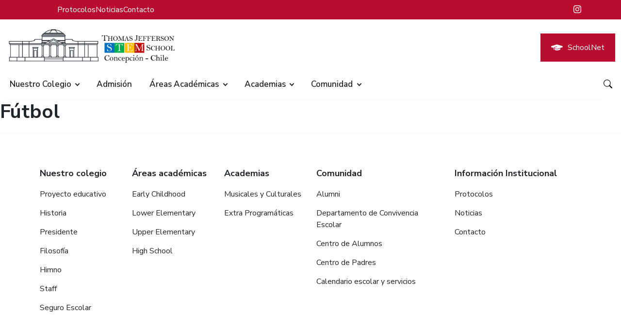

--- FILE ---
content_type: text/html; charset=UTF-8
request_url: https://www.jefferson.cl/academia/futbol-2/
body_size: 52335
content:
<!-- Archivo de cabecera global de Wordpress -->
<!DOCTYPE html>
<html lang="es">
	<head>
		<meta charset="UTF-8">
		<meta name="viewport" content="width=device-width, initial-scale=1, maximum-scale=1">
		<title>Thomas Jefferson  STEM School</title>
		<!-- favicon -->
		<!-- <link href="https://saira.cl/wp-content/uploads/2019/12/favicon-saira.png" rel="shortcut icon" type="image/x-icon" /> -->
		<!-- tipografia -->
		<link rel="preconnect" href="https://fonts.googleapis.com">
		<link rel="preconnect" href="https://fonts.gstatic.com" crossorigin>
		<link href="https://fonts.googleapis.com/css2?family=Crimson+Pro:wght@700&family=Nunito+Sans:wght@400;500;600;700&display=swap" rel="stylesheet">
		<!-- Iconos material -->
		<link rel="stylesheet" href="https://cdn.jsdelivr.net/npm/bootstrap-icons@1.10.5/font/bootstrap-icons.css">
		<!-- animate css -->
		  <link rel="stylesheet" href="https://cdnjs.cloudflare.com/ajax/libs/animate.css/4.1.1/animate.min.css"/>
		<script src="https://cdnjs.cloudflare.com/ajax/libs/wow/1.1.2/wow.min.js" integrity="sha512-Eak/29OTpb36LLo2r47IpVzPBLXnAMPAVypbSZiZ4Qkf8p/7S/XRG5xp7OKWPPYfJT6metI+IORkR5G8F900+g==" crossorigin="anonymous" referrerpolicy="no-referrer"></script>
		<!-- bootstrap -->
		<link href="https://cdn.jsdelivr.net/npm/bootstrap@5.1.3/dist/css/bootstrap.min.css" rel="stylesheet" integrity="sha384-1BmE4kWBq78iYhFldvKuhfTAU6auU8tT94WrHftjDbrCEXSU1oBoqyl2QvZ6jIW3" crossorigin="anonymous">
		<link rel="stylesheet" href="https://www.jefferson.cl/wp-content/themes/thomas-jefferson-theme/style.css">
		<script src="https://code.jquery.com/jquery-3.4.1.min.js" integrity="sha256-CSXorXvZcTkaix6Yvo6HppcZGetbYMGWSFlBw8HfCJo=" crossorigin="anonymous"></script>
		<script src="https://cdn.jsdelivr.net/npm/bootstrap@5.1.3/dist/js/bootstrap.bundle.min.js" integrity="sha384-ka7Sk0Gln4gmtz2MlQnikT1wXgYsOg+OMhuP+IlRH9sENBO0LRn5q+8nbTov4+1p" crossorigin="anonymous"></script>

		<meta name='robots' content='max-image-preview:large' />
	<style>img:is([sizes="auto" i], [sizes^="auto," i]) { contain-intrinsic-size: 3000px 1500px }</style>
	<link rel='dns-prefetch' href='//hcaptcha.com' />
<link rel='stylesheet' id='wp-block-library-css' href='https://www.jefferson.cl/wp-includes/css/dist/block-library/style.min.css?ver=6.8.3' type='text/css' media='all' />
<style id='classic-theme-styles-inline-css' type='text/css'>
/*! This file is auto-generated */
.wp-block-button__link{color:#fff;background-color:#32373c;border-radius:9999px;box-shadow:none;text-decoration:none;padding:calc(.667em + 2px) calc(1.333em + 2px);font-size:1.125em}.wp-block-file__button{background:#32373c;color:#fff;text-decoration:none}
</style>
<style id='global-styles-inline-css' type='text/css'>
:root{--wp--preset--aspect-ratio--square: 1;--wp--preset--aspect-ratio--4-3: 4/3;--wp--preset--aspect-ratio--3-4: 3/4;--wp--preset--aspect-ratio--3-2: 3/2;--wp--preset--aspect-ratio--2-3: 2/3;--wp--preset--aspect-ratio--16-9: 16/9;--wp--preset--aspect-ratio--9-16: 9/16;--wp--preset--color--black: #000000;--wp--preset--color--cyan-bluish-gray: #abb8c3;--wp--preset--color--white: #ffffff;--wp--preset--color--pale-pink: #f78da7;--wp--preset--color--vivid-red: #cf2e2e;--wp--preset--color--luminous-vivid-orange: #ff6900;--wp--preset--color--luminous-vivid-amber: #fcb900;--wp--preset--color--light-green-cyan: #7bdcb5;--wp--preset--color--vivid-green-cyan: #00d084;--wp--preset--color--pale-cyan-blue: #8ed1fc;--wp--preset--color--vivid-cyan-blue: #0693e3;--wp--preset--color--vivid-purple: #9b51e0;--wp--preset--gradient--vivid-cyan-blue-to-vivid-purple: linear-gradient(135deg,rgba(6,147,227,1) 0%,rgb(155,81,224) 100%);--wp--preset--gradient--light-green-cyan-to-vivid-green-cyan: linear-gradient(135deg,rgb(122,220,180) 0%,rgb(0,208,130) 100%);--wp--preset--gradient--luminous-vivid-amber-to-luminous-vivid-orange: linear-gradient(135deg,rgba(252,185,0,1) 0%,rgba(255,105,0,1) 100%);--wp--preset--gradient--luminous-vivid-orange-to-vivid-red: linear-gradient(135deg,rgba(255,105,0,1) 0%,rgb(207,46,46) 100%);--wp--preset--gradient--very-light-gray-to-cyan-bluish-gray: linear-gradient(135deg,rgb(238,238,238) 0%,rgb(169,184,195) 100%);--wp--preset--gradient--cool-to-warm-spectrum: linear-gradient(135deg,rgb(74,234,220) 0%,rgb(151,120,209) 20%,rgb(207,42,186) 40%,rgb(238,44,130) 60%,rgb(251,105,98) 80%,rgb(254,248,76) 100%);--wp--preset--gradient--blush-light-purple: linear-gradient(135deg,rgb(255,206,236) 0%,rgb(152,150,240) 100%);--wp--preset--gradient--blush-bordeaux: linear-gradient(135deg,rgb(254,205,165) 0%,rgb(254,45,45) 50%,rgb(107,0,62) 100%);--wp--preset--gradient--luminous-dusk: linear-gradient(135deg,rgb(255,203,112) 0%,rgb(199,81,192) 50%,rgb(65,88,208) 100%);--wp--preset--gradient--pale-ocean: linear-gradient(135deg,rgb(255,245,203) 0%,rgb(182,227,212) 50%,rgb(51,167,181) 100%);--wp--preset--gradient--electric-grass: linear-gradient(135deg,rgb(202,248,128) 0%,rgb(113,206,126) 100%);--wp--preset--gradient--midnight: linear-gradient(135deg,rgb(2,3,129) 0%,rgb(40,116,252) 100%);--wp--preset--font-size--small: 13px;--wp--preset--font-size--medium: 20px;--wp--preset--font-size--large: 36px;--wp--preset--font-size--x-large: 42px;--wp--preset--spacing--20: 0.44rem;--wp--preset--spacing--30: 0.67rem;--wp--preset--spacing--40: 1rem;--wp--preset--spacing--50: 1.5rem;--wp--preset--spacing--60: 2.25rem;--wp--preset--spacing--70: 3.38rem;--wp--preset--spacing--80: 5.06rem;--wp--preset--shadow--natural: 6px 6px 9px rgba(0, 0, 0, 0.2);--wp--preset--shadow--deep: 12px 12px 50px rgba(0, 0, 0, 0.4);--wp--preset--shadow--sharp: 6px 6px 0px rgba(0, 0, 0, 0.2);--wp--preset--shadow--outlined: 6px 6px 0px -3px rgba(255, 255, 255, 1), 6px 6px rgba(0, 0, 0, 1);--wp--preset--shadow--crisp: 6px 6px 0px rgba(0, 0, 0, 1);}:where(.is-layout-flex){gap: 0.5em;}:where(.is-layout-grid){gap: 0.5em;}body .is-layout-flex{display: flex;}.is-layout-flex{flex-wrap: wrap;align-items: center;}.is-layout-flex > :is(*, div){margin: 0;}body .is-layout-grid{display: grid;}.is-layout-grid > :is(*, div){margin: 0;}:where(.wp-block-columns.is-layout-flex){gap: 2em;}:where(.wp-block-columns.is-layout-grid){gap: 2em;}:where(.wp-block-post-template.is-layout-flex){gap: 1.25em;}:where(.wp-block-post-template.is-layout-grid){gap: 1.25em;}.has-black-color{color: var(--wp--preset--color--black) !important;}.has-cyan-bluish-gray-color{color: var(--wp--preset--color--cyan-bluish-gray) !important;}.has-white-color{color: var(--wp--preset--color--white) !important;}.has-pale-pink-color{color: var(--wp--preset--color--pale-pink) !important;}.has-vivid-red-color{color: var(--wp--preset--color--vivid-red) !important;}.has-luminous-vivid-orange-color{color: var(--wp--preset--color--luminous-vivid-orange) !important;}.has-luminous-vivid-amber-color{color: var(--wp--preset--color--luminous-vivid-amber) !important;}.has-light-green-cyan-color{color: var(--wp--preset--color--light-green-cyan) !important;}.has-vivid-green-cyan-color{color: var(--wp--preset--color--vivid-green-cyan) !important;}.has-pale-cyan-blue-color{color: var(--wp--preset--color--pale-cyan-blue) !important;}.has-vivid-cyan-blue-color{color: var(--wp--preset--color--vivid-cyan-blue) !important;}.has-vivid-purple-color{color: var(--wp--preset--color--vivid-purple) !important;}.has-black-background-color{background-color: var(--wp--preset--color--black) !important;}.has-cyan-bluish-gray-background-color{background-color: var(--wp--preset--color--cyan-bluish-gray) !important;}.has-white-background-color{background-color: var(--wp--preset--color--white) !important;}.has-pale-pink-background-color{background-color: var(--wp--preset--color--pale-pink) !important;}.has-vivid-red-background-color{background-color: var(--wp--preset--color--vivid-red) !important;}.has-luminous-vivid-orange-background-color{background-color: var(--wp--preset--color--luminous-vivid-orange) !important;}.has-luminous-vivid-amber-background-color{background-color: var(--wp--preset--color--luminous-vivid-amber) !important;}.has-light-green-cyan-background-color{background-color: var(--wp--preset--color--light-green-cyan) !important;}.has-vivid-green-cyan-background-color{background-color: var(--wp--preset--color--vivid-green-cyan) !important;}.has-pale-cyan-blue-background-color{background-color: var(--wp--preset--color--pale-cyan-blue) !important;}.has-vivid-cyan-blue-background-color{background-color: var(--wp--preset--color--vivid-cyan-blue) !important;}.has-vivid-purple-background-color{background-color: var(--wp--preset--color--vivid-purple) !important;}.has-black-border-color{border-color: var(--wp--preset--color--black) !important;}.has-cyan-bluish-gray-border-color{border-color: var(--wp--preset--color--cyan-bluish-gray) !important;}.has-white-border-color{border-color: var(--wp--preset--color--white) !important;}.has-pale-pink-border-color{border-color: var(--wp--preset--color--pale-pink) !important;}.has-vivid-red-border-color{border-color: var(--wp--preset--color--vivid-red) !important;}.has-luminous-vivid-orange-border-color{border-color: var(--wp--preset--color--luminous-vivid-orange) !important;}.has-luminous-vivid-amber-border-color{border-color: var(--wp--preset--color--luminous-vivid-amber) !important;}.has-light-green-cyan-border-color{border-color: var(--wp--preset--color--light-green-cyan) !important;}.has-vivid-green-cyan-border-color{border-color: var(--wp--preset--color--vivid-green-cyan) !important;}.has-pale-cyan-blue-border-color{border-color: var(--wp--preset--color--pale-cyan-blue) !important;}.has-vivid-cyan-blue-border-color{border-color: var(--wp--preset--color--vivid-cyan-blue) !important;}.has-vivid-purple-border-color{border-color: var(--wp--preset--color--vivid-purple) !important;}.has-vivid-cyan-blue-to-vivid-purple-gradient-background{background: var(--wp--preset--gradient--vivid-cyan-blue-to-vivid-purple) !important;}.has-light-green-cyan-to-vivid-green-cyan-gradient-background{background: var(--wp--preset--gradient--light-green-cyan-to-vivid-green-cyan) !important;}.has-luminous-vivid-amber-to-luminous-vivid-orange-gradient-background{background: var(--wp--preset--gradient--luminous-vivid-amber-to-luminous-vivid-orange) !important;}.has-luminous-vivid-orange-to-vivid-red-gradient-background{background: var(--wp--preset--gradient--luminous-vivid-orange-to-vivid-red) !important;}.has-very-light-gray-to-cyan-bluish-gray-gradient-background{background: var(--wp--preset--gradient--very-light-gray-to-cyan-bluish-gray) !important;}.has-cool-to-warm-spectrum-gradient-background{background: var(--wp--preset--gradient--cool-to-warm-spectrum) !important;}.has-blush-light-purple-gradient-background{background: var(--wp--preset--gradient--blush-light-purple) !important;}.has-blush-bordeaux-gradient-background{background: var(--wp--preset--gradient--blush-bordeaux) !important;}.has-luminous-dusk-gradient-background{background: var(--wp--preset--gradient--luminous-dusk) !important;}.has-pale-ocean-gradient-background{background: var(--wp--preset--gradient--pale-ocean) !important;}.has-electric-grass-gradient-background{background: var(--wp--preset--gradient--electric-grass) !important;}.has-midnight-gradient-background{background: var(--wp--preset--gradient--midnight) !important;}.has-small-font-size{font-size: var(--wp--preset--font-size--small) !important;}.has-medium-font-size{font-size: var(--wp--preset--font-size--medium) !important;}.has-large-font-size{font-size: var(--wp--preset--font-size--large) !important;}.has-x-large-font-size{font-size: var(--wp--preset--font-size--x-large) !important;}
:where(.wp-block-post-template.is-layout-flex){gap: 1.25em;}:where(.wp-block-post-template.is-layout-grid){gap: 1.25em;}
:where(.wp-block-columns.is-layout-flex){gap: 2em;}:where(.wp-block-columns.is-layout-grid){gap: 2em;}
:root :where(.wp-block-pullquote){font-size: 1.5em;line-height: 1.6;}
</style>
<link rel='stylesheet' id='contact-form-7-css' href='https://www.jefferson.cl/wp-content/plugins/contact-form-7/includes/css/styles.css?ver=6.1.1' type='text/css' media='all' />
<link rel='stylesheet' id='ivory-search-styles-css' href='https://www.jefferson.cl/wp-content/plugins/add-search-to-menu/public/css/ivory-search.min.css?ver=5.5.11' type='text/css' media='all' />
<link rel='stylesheet' id='custom-style-css' href='https://www.jefferson.cl/wp-content/themes/thomas-jefferson-theme/iconos.css?ver=2.0' type='text/css' media='all' />
<link rel='stylesheet' id='owl-css-css' href='https://www.jefferson.cl/wp-content/themes/thomas-jefferson-theme/owl.carousel.min.css?ver=6.8.3' type='text/css' media='all' />
<script type="text/javascript" src="https://www.jefferson.cl/wp-content/themes/thomas-jefferson-theme/owl.carousel.min.js?ver=6.8.3" id="owl-carousel-js"></script>
<script type="text/javascript" src="https://www.jefferson.cl/wp-includes/js/jquery/jquery.min.js?ver=3.7.1" id="jquery-core-js"></script>
<script type="text/javascript" src="https://www.jefferson.cl/wp-includes/js/jquery/jquery-migrate.min.js?ver=3.4.1" id="jquery-migrate-js"></script>
<link rel="https://api.w.org/" href="https://www.jefferson.cl/wp-json/" /><link rel="alternate" title="JSON" type="application/json" href="https://www.jefferson.cl/wp-json/wp/v2/academia/3434" /><link rel="EditURI" type="application/rsd+xml" title="RSD" href="https://www.jefferson.cl/xmlrpc.php?rsd" />
<link rel="canonical" href="https://www.jefferson.cl/academia/futbol-2/" />
<link rel='shortlink' href='https://www.jefferson.cl/?p=3434' />
<link rel="alternate" title="oEmbed (JSON)" type="application/json+oembed" href="https://www.jefferson.cl/wp-json/oembed/1.0/embed?url=https%3A%2F%2Fwww.jefferson.cl%2Facademia%2Ffutbol-2%2F" />
<link rel="alternate" title="oEmbed (XML)" type="text/xml+oembed" href="https://www.jefferson.cl/wp-json/oembed/1.0/embed?url=https%3A%2F%2Fwww.jefferson.cl%2Facademia%2Ffutbol-2%2F&#038;format=xml" />
<style>
.h-captcha{position:relative;display:block;margin-bottom:2rem;padding:0;clear:both}.h-captcha[data-size="normal"]{width:303px;height:78px}.h-captcha[data-size="compact"]{width:164px;height:144px}.h-captcha[data-size="invisible"]{display:none}.h-captcha iframe{z-index:1}.h-captcha::before{content:"";display:block;position:absolute;top:0;left:0;background:url(https://www.jefferson.cl/wp-content/plugins/hcaptcha-for-forms-and-more/assets/images/hcaptcha-div-logo.svg) no-repeat;border:1px solid #fff0;border-radius:4px;box-sizing:border-box}.h-captcha::after{content:"If you see this message, hCaptcha failed to load due to site errors.";font:13px/1.35 system-ui,-apple-system,Segoe UI,Roboto,Arial,sans-serif;display:block;position:absolute;top:0;left:0;box-sizing:border-box;color:red;opacity:0}.h-captcha:not(:has(iframe))::after{animation:hcap-msg-fade-in .3s ease forwards;animation-delay:2s}.h-captcha:has(iframe)::after{animation:none;opacity:0}@keyframes hcap-msg-fade-in{to{opacity:1}}.h-captcha[data-size="normal"]::before{width:300px;height:74px;background-position:94% 28%}.h-captcha[data-size="normal"]::after{padding:19px 75px 16px 10px}.h-captcha[data-size="compact"]::before{width:156px;height:136px;background-position:50% 79%}.h-captcha[data-size="compact"]::after{padding:10px 10px 16px 10px}.h-captcha[data-theme="light"]::before,body.is-light-theme .h-captcha[data-theme="auto"]::before,.h-captcha[data-theme="auto"]::before{background-color:#fafafa;border:1px solid #e0e0e0}.h-captcha[data-theme="dark"]::before,body.is-dark-theme .h-captcha[data-theme="auto"]::before,html.wp-dark-mode-active .h-captcha[data-theme="auto"]::before,html.drdt-dark-mode .h-captcha[data-theme="auto"]::before{background-image:url(https://www.jefferson.cl/wp-content/plugins/hcaptcha-for-forms-and-more/assets/images/hcaptcha-div-logo-white.svg);background-repeat:no-repeat;background-color:#333;border:1px solid #f5f5f5}@media (prefers-color-scheme:dark){.h-captcha[data-theme="auto"]::before{background-image:url(https://www.jefferson.cl/wp-content/plugins/hcaptcha-for-forms-and-more/assets/images/hcaptcha-div-logo-white.svg);background-repeat:no-repeat;background-color:#333;border:1px solid #f5f5f5}}.h-captcha[data-theme="custom"]::before{background-color:initial}.h-captcha[data-size="invisible"]::before,.h-captcha[data-size="invisible"]::after{display:none}.h-captcha iframe{position:relative}div[style*="z-index: 2147483647"] div[style*="border-width: 11px"][style*="position: absolute"][style*="pointer-events: none"]{border-style:none}
</style>
<style>
span[data-name="hcap-cf7"] .h-captcha{margin-bottom:0}span[data-name="hcap-cf7"]~input[type="submit"],span[data-name="hcap-cf7"]~button[type="submit"]{margin-top:2rem}
</style>
<link rel="icon" href="https://www.jefferson.cl/wp-content/uploads/2023/06/cropped-favicon-32x32.png" sizes="32x32" />
<link rel="icon" href="https://www.jefferson.cl/wp-content/uploads/2023/06/cropped-favicon-192x192.png" sizes="192x192" />
<link rel="apple-touch-icon" href="https://www.jefferson.cl/wp-content/uploads/2023/06/cropped-favicon-180x180.png" />
<meta name="msapplication-TileImage" content="https://www.jefferson.cl/wp-content/uploads/2023/06/cropped-favicon-270x270.png" />
		<style type="text/css" id="wp-custom-css">
			#main-menu .nav-link { 
    text-transform: capitalize;
}
.encabezado-section {
    text-transform: capitalize;
}
.orig {
	text-decoration-color: #21ff21;
	
}

 
 		</style>
					<style type="text/css">
						#is-ajax-search-result-5247 .is-ajax-search-post,                        
	            #is-ajax-search-result-5247 .is-show-more-results,
	            #is-ajax-search-details-5247 .is-ajax-search-items > div {
					background-color: #f9f9f9 !important;
				}
                            #is-ajax-search-result-5247 .is-ajax-term-label,
                #is-ajax-search-details-5247 .is-ajax-term-label,
				#is-ajax-search-result-5247,
                #is-ajax-search-details-5247 {
					color: #232222 !important;
				}
                        				#is-ajax-search-result-5247 a,
                #is-ajax-search-details-5247 a:not(.button) {
					color: #232222 !important;
				}
                #is-ajax-search-details-5247 .is-ajax-woocommerce-actions a.button {
                	background-color: #232222 !important;
                }
                        			</style>
					<style type="text/css">
						#is-ajax-search-result-5243 .is-ajax-search-post,                        
	            #is-ajax-search-result-5243 .is-show-more-results,
	            #is-ajax-search-details-5243 .is-ajax-search-items > div {
					background-color: #f9f9f9 !important;
				}
            				#is-ajax-search-result-5243 .is-ajax-search-post:hover,
	            #is-ajax-search-result-5243 .is-show-more-results:hover,
	            #is-ajax-search-details-5243 .is-ajax-search-tags-details > div:hover,
	            #is-ajax-search-details-5243 .is-ajax-search-categories-details > div:hover {
					background-color: #ffffff !important;
				}
                                        #is-ajax-search-result-5243 .is-ajax-term-label,
                #is-ajax-search-details-5243 .is-ajax-term-label,
				#is-ajax-search-result-5243,
                #is-ajax-search-details-5243 {
					color: #232222 !important;
				}
                        				#is-ajax-search-result-5243 a,
                #is-ajax-search-details-5243 a:not(.button) {
					color: #232222 !important;
				}
                #is-ajax-search-details-5243 .is-ajax-woocommerce-actions a.button {
                	background-color: #232222 !important;
                }
                        			</style>
				<!-- Google tag (gtag.js) -->
<script async src="https://www.googletagmanager.com/gtag/js?id=G-YZ2XFGYZRD"></script>
<script>
  window.dataLayer = window.dataLayer || [];
  function gtag(){dataLayer.push(arguments);}
  gtag('js', new Date());

  gtag('config', 'G-YZ2XFGYZRD');
</script>
	</head>
	<body class="wp-singular academia-template-default single single-academia postid-3434 wp-custom-logo wp-theme-thomas-jefferson-theme thomas-jefferson-theme modula-best-grid-gallery">
          <style>
				.header-top {
					background:var(--color-primario);
					color:#fff;
					padding-top:0.5rem;
					padding-bottom:0.5rem;
				}


					.header-top a:hover {
						color:#fff;
						 box-shadow: 0px 9px 12px 0px #08080826;
					}

					.header-top .dropdown-menu a.item-languague:hover {
						color:#000;
					}
				   
				.lis-redes {
					display:flex;
					align-items:center;
					gap:0.5rem;
					list-style: none;
				}

				.item-languague {
					display:flex;
					align-items:center;
					gap:0.25rem;
					width: 100%;
					padding:0.25rem 0.5rem;
				}
			</style>
		<div class="header-top">
			<div class="container">
				<div class="row">
					<div class="col-12 d-flex align-items-center ps-5 ">
					<div class="d-none d-md-none d-lg-block">
											<ul id="menu-menu-top" class="nav gap-3"><li id="menu-item-5220" class="menu-item menu-item-type-post_type menu-item-object-page menu-item-5220"><a href="https://www.jefferson.cl/documentos/">Protocolos</a></li>
<li id="menu-item-5221" class="menu-item menu-item-type-taxonomy menu-item-object-category menu-item-5221"><a href="https://www.jefferson.cl/category/noticias/">Noticias</a></li>
<li id="menu-item-5222" class="menu-item menu-item-type-post_type menu-item-object-page menu-item-5222"><a href="https://www.jefferson.cl/contacto/">Contacto</a></li>
</ul>					
					
					</div>
				
					<div class="d-flex align-items-center gap-4 ms-auto">

					
				<ul class="nav gap-3">
																		<li><a target="_blank" href="https://www.instagram.com/thomasjefferson_school/"><i class="bi bi-instagram"></i></a></li>
																					</ul>
										  					</div>
					</div>
				</div>
			</div>
		</div>
   
		<nav class="navbar nav-primary navbar-expand-lg navbar-light ">
			<div class="container">
				<div class="d-flex w-100 align-items-center mb-2">
					<a class="navbar-brand" href="https://www.jefferson.cl">
						<!-- 					<img src="https://sportvita.cl/tests/sati/wp-content/uploads/2021/12/LOGOSATIFONDOBLANCO-1.png"> -->
						<img src="https://www.jefferson.cl/wp-content/uploads/2023/06/cropped-logo.png" >					</a>
			
					<div class="d-block d-md-block d-lg-none  ms-auto ">
						<button class="button-search" type="button" data-bs-toggle="collapse" data-bs-target="#collapseWidthExample" aria-expanded="false" aria-controls="collapseWidthExample">
							<i class="bi bi-search"></i>
						</button>
					</div>
					<div class="ms-auto d-none d-md-none d-lg-block">
						<!--<img class="img-celebracion" src="https://www.jefferson.cl/wp-content/uploads/2023/06/30-anos.png">
-->
					</div>
					<div class="dropdown ">
						<a class="btn-default d-none d-md-flex align-items-center ms-4" 
						   href="#"
						   role="button" id="dropdownMenuLink" 
						   data-bs-toggle="dropdown" 
						   aria-expanded="false"
						   >
							<svg class="icon icon-schoolnet" viewBox="0 0 62 32">
								<path fill="#fff" style="fill: var(--color1, #fff)" d="M15.636 18.149v-3.494c0-0.144 0.091-0.272 0.226-0.321l13.492-4.802c2.558-0.93 3.488 0.93 1.163 1.86l-12.328 4.338c-0.136 0.048-0.227 0.177-0.227 0.321v3.246c0 0.14 0.079 0.264 0.211 0.313 1.557 0.585 11.345 4.137 15.832 2.71 9.15-2.911 25.198-7.63 25.342-7.672 0.004-0.001 0.003-0.001 0.008-0.002 2.784-0.704 3.246-5.812-0.007-6.741l-26.691-7.891c-0.031-0.009-0.064-0.014-0.096-0.014h-3.621c-0.033 0-0.065 0.005-0.097 0.014l-27.352 8.113c-0.024 0.007-0.047 0.017-0.068 0.029-2.055 1.195-1.589 6.028-0.432 6.259l14.214 4.061c0.217 0.062 0.434-0.101 0.434-0.327z"></path>
								<path fill="#fff" style="fill: var(--color1, #fff)" d="M30.981 24.878c-3.099 0-9.217-1.615-12.338-2.64-0.222-0.073-0.449 0.092-0.449 0.326v2.711c0 0.172 0.13 0.312 0.293 0.368 1.129 0.389 1.372 2.112 1.347 3.17-0.004 0.149 0.084 0.288 0.224 0.341 5.671 2.157 10.717 2.7 12.552 2.7 3.427-0.457 12.689-3.607 16.54-5.261 0.124-0.053 0.2-0.174 0.2-0.309v-5.836c0-0.226-0.211-0.388-0.427-0.319-2.668 0.859-14.69 4.967-17.941 4.75z"></path>
								<path fill="#fff" style="fill: var(--color1, #fff)" d="M15.636 21.080l-2.807-0.936c-0.22-0.073-0.448 0.089-0.448 0.321v5.342c0 0.476 0.623 0.951 0.849 1.108 0.052 0.036 0.115 0.054 0.178 0.054h0.492c0.188 0 0.336-0.155 0.376-0.338 0.159-0.715 0.809-1.081 1.304-1.226 0.163-0.048 0.288-0.19 0.288-0.359v-3.644c0-0.147-0.094-0.277-0.233-0.323z"></path>
							</svg>
							SchoolNet
						</a>

						<ul class="dropdown-menu" aria-labelledby="dropdownMenuLink">
							<li><a target="_blank" class="dropdown-item" href="https://schoolnet.colegium.com/webapp/es_CL/login">Ingresar al portal</a></li>
							<li><a class="dropdown-item" href="https://www.jefferson.cl/schoolnet/">Nuevos Alumnos</a></li>
						</ul>
					</div>
					<button class="navbar-toggler ms-3 ms-md-3" type="button" data-bs-toggle="collapse" data-bs-target="#main-menu" aria-controls="main-menu" aria-expanded="false" aria-label="Toggle navigation">
						<svg class="icon icon-menu" viewBox="0 0 24 24">
							<path d="M3 6h18v2.016h-18v-2.016zM3 12.984v-1.969h18v1.969h-18zM3 18v-2.016h18v2.016h-18z"></path>
						</svg>
					</button>
				</div>
			

				<div class="collapse navbar-collapse" id="main-menu">
					<ul id="menu-primary" class="navbar-nav mb-2 mb-md-0 "><li  id="menu-item-33" class="menu-item menu-item-type-post_type menu-item-object-page menu-item-has-children dropdown nav-item nav-item-33"><a href="https://www.jefferson.cl/nuestro-colegio/" class="nav-link  dropdown-toggle" data-bs-toggle="dropdown" aria-haspopup="true" aria-expanded="false">Nuestro colegio</a>
<ul class="dropdown-menu  depth_0">
	<li  id="menu-item-556" class="menu-item menu-item-type-post_type menu-item-object-page nav-item nav-item-556"><a href="https://www.jefferson.cl/proyectoeducativo/introduccion/" class="dropdown-item ">Proyecto educativo</a></li>
	<li  id="menu-item-36" class="menu-item menu-item-type-post_type menu-item-object-page nav-item nav-item-36"><a href="https://www.jefferson.cl/nuestro-colegio/historia/" class="dropdown-item ">Historia</a></li>
	<li  id="menu-item-37" class="menu-item menu-item-type-post_type menu-item-object-page nav-item nav-item-37"><a href="https://www.jefferson.cl/nuestro-colegio/presidente/" class="dropdown-item ">Presidente</a></li>
	<li  id="menu-item-35" class="menu-item menu-item-type-post_type menu-item-object-page nav-item nav-item-35"><a href="https://www.jefferson.cl/nuestro-colegio/filosofia/" class="dropdown-item ">Filosofía</a></li>
	<li  id="menu-item-34" class="menu-item menu-item-type-post_type menu-item-object-page nav-item nav-item-34"><a href="https://www.jefferson.cl/nuestro-colegio/himno/" class="dropdown-item ">Himno</a></li>
	<li  id="menu-item-562" class="menu-item menu-item-type-custom menu-item-object-custom nav-item nav-item-562"><a href="https://www.jefferson.cl/staffs/" class="dropdown-item ">Staff</a></li>
	<li  id="menu-item-292" class="menu-item menu-item-type-post_type menu-item-object-page nav-item nav-item-292"><a href="https://www.jefferson.cl/comunidad/seguro-escolar/" class="dropdown-item ">Seguro Escolar</a></li>
</ul>
</li>
<li  id="menu-item-456" class="menu-item menu-item-type-post_type menu-item-object-page nav-item nav-item-456"><a href="https://www.jefferson.cl/admision2026/" class="nav-link ">Admisión</a></li>
<li  id="menu-item-40" class="menu-item menu-item-type-custom menu-item-object-custom menu-item-home menu-item-has-children dropdown nav-item nav-item-40"><a href="https://www.jefferson.cl/" class="nav-link  dropdown-toggle" data-bs-toggle="dropdown" aria-haspopup="true" aria-expanded="false">Áreas académicas</a>
<ul class="dropdown-menu  depth_0">
	<li  id="menu-item-726" class="menu-item menu-item-type-post_type menu-item-object-page nav-item nav-item-726"><a href="https://www.jefferson.cl/early-childhood/" class="dropdown-item ">Early Childhood</a></li>
	<li  id="menu-item-725" class="menu-item menu-item-type-post_type menu-item-object-page nav-item nav-item-725"><a href="https://www.jefferson.cl/lower/" class="dropdown-item ">Lower Elementary</a></li>
	<li  id="menu-item-266" class="menu-item menu-item-type-post_type menu-item-object-page nav-item nav-item-266"><a href="https://www.jefferson.cl/upper-elementary/" class="dropdown-item ">Upper Elementary</a></li>
	<li  id="menu-item-715" class="menu-item menu-item-type-post_type menu-item-object-page nav-item nav-item-715"><a href="https://www.jefferson.cl/high-school-7o-a-4om/" class="dropdown-item ">High School</a></li>
</ul>
</li>
<li  id="menu-item-42" class="menu-item menu-item-type-custom menu-item-object-custom menu-item-home menu-item-has-children dropdown nav-item nav-item-42"><a href="https://www.jefferson.cl/" class="nav-link  dropdown-toggle" data-bs-toggle="dropdown" aria-haspopup="true" aria-expanded="false">Academias</a>
<ul class="dropdown-menu  depth_0">
	<li  id="menu-item-242" class="menu-item menu-item-type-taxonomy menu-item-object-academia_categorias nav-item nav-item-242"><a href="https://www.jefferson.cl/academias/musicales-y-culturales-es/" class="dropdown-item ">Musicales y Culturales</a></li>
	<li  id="menu-item-241" class="menu-item menu-item-type-taxonomy menu-item-object-academia_categorias current-academia-ancestor current-menu-parent current-academia-parent nav-item nav-item-241"><a href="https://www.jefferson.cl/academias/extra-programaticas-es/" class="dropdown-item ">Extra Programáticas</a></li>
</ul>
</li>
<li  id="menu-item-63" class="menu-item menu-item-type-post_type menu-item-object-page menu-item-has-children dropdown nav-item nav-item-63"><a href="https://www.jefferson.cl/comunidad/" class="nav-link  dropdown-toggle" data-bs-toggle="dropdown" aria-haspopup="true" aria-expanded="false">Comunidad</a>
<ul class="dropdown-menu  depth_0">
	<li  id="menu-item-5306" class="menu-item menu-item-type-post_type menu-item-object-page nav-item nav-item-5306"><a href="https://www.jefferson.cl/comunidad/alumni/" class="dropdown-item ">Alumni</a></li>
	<li  id="menu-item-64" class="menu-item menu-item-type-post_type menu-item-object-page nav-item nav-item-64"><a href="https://www.jefferson.cl/comunidad/departamento-de-servicios-estudiantiles/" class="dropdown-item ">Departamento de Convivencia Escolar</a></li>
	<li  id="menu-item-613" class="menu-item menu-item-type-post_type menu-item-object-page nav-item nav-item-613"><a href="https://www.jefferson.cl/comunidad/centro-de-alumnos/" class="dropdown-item ">Centro de Alumnos</a></li>
	<li  id="menu-item-65" class="menu-item menu-item-type-post_type menu-item-object-page nav-item nav-item-65"><a href="https://www.jefferson.cl/comunidad/centro-de-padres/" class="dropdown-item ">Centro de Padres</a></li>
	<li  id="menu-item-1652" class="menu-item menu-item-type-post_type menu-item-object-page nav-item nav-item-1652"><a href="https://www.jefferson.cl/informacion-escolar/" class="dropdown-item ">Calendario escolar y servicios</a></li>
</ul>
</li>
</ul>					<div class=" d-none d-md-none d-lg-block" style="padding-bottom: 10px;">
						<button class="button-search" type="button" data-bs-toggle="collapse" data-bs-target="#collapseWidthExample" aria-expanded="false" aria-controls="collapseWidthExample">
							<i class="bi bi-search"></i>
						</button>
					</div>
					<div class="d-block d-md-none">
						<div >	
												<ul id="menu-menu-top-1" class="navbar-nav mb-2 mb-md-0 "><li  class="menu-item menu-item-type-post_type menu-item-object-page nav-item nav-item-5220"><a href="https://www.jefferson.cl/documentos/" class="nav-link ">Protocolos</a></li>
<li  class="menu-item menu-item-type-taxonomy menu-item-object-category nav-item nav-item-5221"><a href="https://www.jefferson.cl/category/noticias/" class="nav-link ">Noticias</a></li>
<li  class="menu-item menu-item-type-post_type menu-item-object-page nav-item nav-item-5222"><a href="https://www.jefferson.cl/contacto/" class="nav-link ">Contacto</a></li>
</ul>											</div>
					</div>

					<div class="dropdown">
						<a class="btn-default d-block d-md-none align-items-center ms-4 text-center" 
						   href="#"
						   role="button" id="dropdownMenuLink" 
						   data-bs-toggle="dropdown" 
						   aria-expanded="false"
						   >
							<svg class="icon icon-schoolnet" viewBox="0 0 62 32">
								<path fill="#fff" style="fill: var(--color1, #fff)" d="M15.636 18.149v-3.494c0-0.144 0.091-0.272 0.226-0.321l13.492-4.802c2.558-0.93 3.488 0.93 1.163 1.86l-12.328 4.338c-0.136 0.048-0.227 0.177-0.227 0.321v3.246c0 0.14 0.079 0.264 0.211 0.313 1.557 0.585 11.345 4.137 15.832 2.71 9.15-2.911 25.198-7.63 25.342-7.672 0.004-0.001 0.003-0.001 0.008-0.002 2.784-0.704 3.246-5.812-0.007-6.741l-26.691-7.891c-0.031-0.009-0.064-0.014-0.096-0.014h-3.621c-0.033 0-0.065 0.005-0.097 0.014l-27.352 8.113c-0.024 0.007-0.047 0.017-0.068 0.029-2.055 1.195-1.589 6.028-0.432 6.259l14.214 4.061c0.217 0.062 0.434-0.101 0.434-0.327z"></path>
								<path fill="#fff" style="fill: var(--color1, #fff)" d="M30.981 24.878c-3.099 0-9.217-1.615-12.338-2.64-0.222-0.073-0.449 0.092-0.449 0.326v2.711c0 0.172 0.13 0.312 0.293 0.368 1.129 0.389 1.372 2.112 1.347 3.17-0.004 0.149 0.084 0.288 0.224 0.341 5.671 2.157 10.717 2.7 12.552 2.7 3.427-0.457 12.689-3.607 16.54-5.261 0.124-0.053 0.2-0.174 0.2-0.309v-5.836c0-0.226-0.211-0.388-0.427-0.319-2.668 0.859-14.69 4.967-17.941 4.75z"></path>
								<path fill="#fff" style="fill: var(--color1, #fff)" d="M15.636 21.080l-2.807-0.936c-0.22-0.073-0.448 0.089-0.448 0.321v5.342c0 0.476 0.623 0.951 0.849 1.108 0.052 0.036 0.115 0.054 0.178 0.054h0.492c0.188 0 0.336-0.155 0.376-0.338 0.159-0.715 0.809-1.081 1.304-1.226 0.163-0.048 0.288-0.19 0.288-0.359v-3.644c0-0.147-0.094-0.277-0.233-0.323z"></path>
							</svg>
							SchoolNet
						</a>
						<ul class="dropdown-menu w-100 text-center" aria-labelledby="dropdownMenuLink">
							<li><a target="_blank" class="dropdown-item" href="https://schoolnet.colegium.com/webapp/es_CL/login">Ingresar al portal</a></li>
							<li><a class="dropdown-item" href="https://www.jefferson.cl/schoolnet/">Nuevos Alumnos</a></li>
						</ul>

					</div>
				</div>
				<style>
					.box-search {			
						width:100%;
						background:#fff;
					}
				</style>
				<div class="box-search">
					<div class="container">
						<div class="row">
							<div class="col-12">
								<div class="collapse p-3" id="collapseWidthExample">
																			<form data-min-no-for-search=1 data-result-box-max-height=400 data-form-id=5243 class="is-search-form is-form-style is-form-style-3 is-form-id-5243 is-ajax-search" action="https://www.jefferson.cl/" method="get" role="search" ><label for="is-search-input-5243"><span class="is-screen-reader-text">Buscar:</span><input  type="search" id="is-search-input-5243" name="s" value="" class="is-search-input" placeholder="Buscar aquí..." autocomplete=off /><span class="is-loader-image" style="display: none;background-image:url(https://www.jefferson.cl/wp-content/plugins/add-search-to-menu/public/images/spinner.gif);" ></span></label><button type="submit" class="is-search-submit"><span class="is-screen-reader-text">Botón de búsqueda</span><span class="is-search-icon"><svg focusable="false" aria-label="Buscar" xmlns="http://www.w3.org/2000/svg" viewBox="0 0 24 24" width="24px"><path d="M15.5 14h-.79l-.28-.27C15.41 12.59 16 11.11 16 9.5 16 5.91 13.09 3 9.5 3S3 5.91 3 9.5 5.91 16 9.5 16c1.61 0 3.09-.59 4.23-1.57l.27.28v.79l5 4.99L20.49 19l-4.99-5zm-6 0C7.01 14 5 11.99 5 9.5S7.01 5 9.5 5 14 7.01 14 9.5 11.99 14 9.5 14z"></path></svg></span></button><input type="hidden" name="id" value="5243" /></form>																		
																	</div>
							</div>
						</div>
						
					</div>
				</div>
			
			</div>
		</nav><!-- Contenido del caso -->
<style>
 
/*Responsive*/
/* Small devices (landscape phones, 576px and up)*/
@media screen and (min-width: 320px) and (max-width: 768px) {

}
</style>
<h1>Fútbol</h1>


<!-- Archivo de pié global de Wordpress -->
<footer class="footer-primary">
	<div class="container">
		<div class="row d-none d-md-none d-lg-flex">
			<div class="col-12 col-md-2">
				<h3 class="title-menu">
											Nuestro colegio
									</h3>
				<div class="list-default">
											<div class="menu-nuestro-colegio-container"><ul id="menu-nuestro-colegio" class="menu"><li id="menu-item-3916" class="menu-item menu-item-type-post_type menu-item-object-page menu-item-3916"><a href="https://www.jefferson.cl/proyectoeducativo/">Proyecto educativo</a></li>
<li id="menu-item-408" class="menu-item menu-item-type-post_type menu-item-object-page menu-item-408"><a href="https://www.jefferson.cl/nuestro-colegio/historia/">Historia</a></li>
<li id="menu-item-407" class="menu-item menu-item-type-post_type menu-item-object-page menu-item-407"><a href="https://www.jefferson.cl/nuestro-colegio/presidente/">Presidente</a></li>
<li id="menu-item-409" class="menu-item menu-item-type-post_type menu-item-object-page menu-item-409"><a href="https://www.jefferson.cl/nuestro-colegio/filosofia/">Filosofía</a></li>
<li id="menu-item-410" class="menu-item menu-item-type-post_type menu-item-object-page menu-item-410"><a href="https://www.jefferson.cl/nuestro-colegio/himno/">Himno</a></li>
<li id="menu-item-3923" class="menu-item menu-item-type-custom menu-item-object-custom menu-item-3923"><a href="https://www.jefferson.cl/staffs/">Staff</a></li>
<li id="menu-item-5224" class="menu-item menu-item-type-post_type menu-item-object-page menu-item-5224"><a href="https://www.jefferson.cl/comunidad/seguro-escolar/">Seguro Escolar</a></li>
</ul></div>									</div>
			</div>
	
			<div class="col-12 col-md-2">
				<h3 class="title-menu">
											Áreas académicas
									</h3>
				
				<div class="list-default">
											<div class="menu-areas-academicas-container"><ul id="menu-areas-academicas" class="menu"><li id="menu-item-1107" class="menu-item menu-item-type-post_type menu-item-object-page menu-item-1107"><a href="https://www.jefferson.cl/early-childhood/">Early Childhood</a></li>
<li id="menu-item-1109" class="menu-item menu-item-type-post_type menu-item-object-page menu-item-1109"><a href="https://www.jefferson.cl/lower/">Lower Elementary</a></li>
<li id="menu-item-602" class="menu-item menu-item-type-post_type menu-item-object-page menu-item-602"><a href="https://www.jefferson.cl/upper-elementary/">Upper Elementary</a></li>
<li id="menu-item-1108" class="menu-item menu-item-type-post_type menu-item-object-page menu-item-1108"><a href="https://www.jefferson.cl/high-school-7o-a-4om/">High School</a></li>
</ul></div>									</div>
			</div>
			<div class="col-12 col-md-2">
				<h3 class="title-menu">
											Academias
									</h3>
				<div class="list-default">
											<div class="menu-academias-container"><ul id="menu-academias" class="menu"><li id="menu-item-422" class="menu-item menu-item-type-taxonomy menu-item-object-academia_categorias menu-item-422"><a href="https://www.jefferson.cl/academias/musicales-y-culturales-es/">Musicales y Culturales</a></li>
<li id="menu-item-421" class="menu-item menu-item-type-taxonomy menu-item-object-academia_categorias current-academia-ancestor current-menu-parent current-academia-parent menu-item-421"><a href="https://www.jefferson.cl/academias/extra-programaticas-es/">Extra Programáticas</a></li>
</ul></div>									</div>
			</div>
			<div class="col-12 col-md-3">
				<h3 class="title-menu">
												Comunidad
									</h3>
				<div class="list-default">
											<div class="menu-comunidad-container"><ul id="menu-comunidad" class="menu"><li id="menu-item-5308" class="menu-item menu-item-type-post_type menu-item-object-page menu-item-5308"><a href="https://www.jefferson.cl/comunidad/alumni/">Alumni</a></li>
<li id="menu-item-417" class="menu-item menu-item-type-post_type menu-item-object-page menu-item-417"><a href="https://www.jefferson.cl/comunidad/departamento-de-servicios-estudiantiles/">Departamento de Convivencia Escolar</a></li>
<li id="menu-item-5225" class="menu-item menu-item-type-post_type menu-item-object-page menu-item-5225"><a href="https://www.jefferson.cl/comunidad/centro-de-alumnos/">Centro de Alumnos</a></li>
<li id="menu-item-418" class="menu-item menu-item-type-post_type menu-item-object-page menu-item-418"><a href="https://www.jefferson.cl/comunidad/centro-de-padres/">Centro de Padres</a></li>
<li id="menu-item-5226" class="menu-item menu-item-type-post_type menu-item-object-post menu-item-5226"><a href="https://www.jefferson.cl/2024/03/25/calendario-escolar-2024/">Calendario escolar y servicios</a></li>
</ul></div>									</div>
			</div>

			<div class="col-12 col-md-3">
				<h3 class="title-menu">
											Información Institucional
									</h3>
				<div class="list-default">
												<div class="menu-menu-top-container"><ul id="menu-menu-top-2" class="menu"><li class="menu-item menu-item-type-post_type menu-item-object-page menu-item-5220"><a href="https://www.jefferson.cl/documentos/">Protocolos</a></li>
<li class="menu-item menu-item-type-taxonomy menu-item-object-category menu-item-5221"><a href="https://www.jefferson.cl/category/noticias/">Noticias</a></li>
<li class="menu-item menu-item-type-post_type menu-item-object-page menu-item-5222"><a href="https://www.jefferson.cl/contacto/">Contacto</a></li>
</ul></div>														
				</div>
			</div> 
		</div>
		<div class="row d-flex d-md-flex d-lg-none">
			<div class="col-12">
				<div class="accordion" id="accordionExample">
					<div class="accordion-item">
						<h2 class="accordion-header" id="headingOne">
							<button class="accordion-button" type="button" data-bs-toggle="collapse" data-bs-target="#collapseOne" aria-expanded="true" aria-controls="collapseOne">
																	Nuestro colegio
															</button>
						</h2>
						<div id="collapseOne" class="accordion-collapse collapse show" aria-labelledby="headingOne" data-bs-parent="#accordionExample">
							<div class="accordion-body">
								<div class="list-default">
													<div class="menu-nuestro-colegio-container"><ul id="menu-nuestro-colegio-1" class="menu"><li class="menu-item menu-item-type-post_type menu-item-object-page menu-item-3916"><a href="https://www.jefferson.cl/proyectoeducativo/">Proyecto educativo</a></li>
<li class="menu-item menu-item-type-post_type menu-item-object-page menu-item-408"><a href="https://www.jefferson.cl/nuestro-colegio/historia/">Historia</a></li>
<li class="menu-item menu-item-type-post_type menu-item-object-page menu-item-407"><a href="https://www.jefferson.cl/nuestro-colegio/presidente/">Presidente</a></li>
<li class="menu-item menu-item-type-post_type menu-item-object-page menu-item-409"><a href="https://www.jefferson.cl/nuestro-colegio/filosofia/">Filosofía</a></li>
<li class="menu-item menu-item-type-post_type menu-item-object-page menu-item-410"><a href="https://www.jefferson.cl/nuestro-colegio/himno/">Himno</a></li>
<li class="menu-item menu-item-type-custom menu-item-object-custom menu-item-3923"><a href="https://www.jefferson.cl/staffs/">Staff</a></li>
<li class="menu-item menu-item-type-post_type menu-item-object-page menu-item-5224"><a href="https://www.jefferson.cl/comunidad/seguro-escolar/">Seguro Escolar</a></li>
</ul></div>													</div>
							</div>
						</div>
					</div>
					<div class="accordion-item">
						<h2 class="accordion-header" id="headingTwo">
							<button class="accordion-button collapsed" type="button" data-bs-toggle="collapse" data-bs-target="#collapseTwo" aria-expanded="false" aria-controls="collapseTwo">
														Áreas académicas
												</button>
						</h2>
						<div id="collapseTwo" class="accordion-collapse collapse" aria-labelledby="headingTwo" data-bs-parent="#accordionExample">
							<div class="accordion-body">
								<div class="list-default">
															<div class="menu-areas-academicas-container"><ul id="menu-areas-academicas-1" class="menu"><li class="menu-item menu-item-type-post_type menu-item-object-page menu-item-1107"><a href="https://www.jefferson.cl/early-childhood/">Early Childhood</a></li>
<li class="menu-item menu-item-type-post_type menu-item-object-page menu-item-1109"><a href="https://www.jefferson.cl/lower/">Lower Elementary</a></li>
<li class="menu-item menu-item-type-post_type menu-item-object-page menu-item-602"><a href="https://www.jefferson.cl/upper-elementary/">Upper Elementary</a></li>
<li class="menu-item menu-item-type-post_type menu-item-object-page menu-item-1108"><a href="https://www.jefferson.cl/high-school-7o-a-4om/">High School</a></li>
</ul></div>													</div>
							</div>
						</div>
					</div>
					<div class="accordion-item">
						<h2 class="accordion-header" id="headingThree">
							<button class="accordion-button collapsed" type="button" data-bs-toggle="collapse" data-bs-target="#collapseThree" aria-expanded="false" aria-controls="collapseThree">
													Academias
												</button>
						</h2>
						<div id="collapseThree" class="accordion-collapse collapse" aria-labelledby="headingThree" data-bs-parent="#accordionExample">
							<div class="accordion-body">
								<div class="list-default">
											<div class="menu-academias-container"><ul id="menu-academias-1" class="menu"><li class="menu-item menu-item-type-taxonomy menu-item-object-academia_categorias menu-item-422"><a href="https://www.jefferson.cl/academias/musicales-y-culturales-es/">Musicales y Culturales</a></li>
<li class="menu-item menu-item-type-taxonomy menu-item-object-academia_categorias current-academia-ancestor current-menu-parent current-academia-parent menu-item-421"><a href="https://www.jefferson.cl/academias/extra-programaticas-es/">Extra Programáticas</a></li>
</ul></div>													</div>
							</div>
						</div>
					</div>
					<div class="accordion-item">
						<h2 class="accordion-header" id="headingFour">
							<button class="accordion-button collapsed" type="button" data-bs-toggle="collapse" data-bs-target="#collapseFour" aria-expanded="false" aria-controls="collapseFour">
															Comunidad
												</button>
						</h2>
						<div id="collapseFour" class="accordion-collapse collapse" aria-labelledby="headingFour" data-bs-parent="#accordionExample">
							<div class="accordion-body">
								<div class="list-default">
										<div class="menu-comunidad-container"><ul id="menu-comunidad-1" class="menu"><li class="menu-item menu-item-type-post_type menu-item-object-page menu-item-5308"><a href="https://www.jefferson.cl/comunidad/alumni/">Alumni</a></li>
<li class="menu-item menu-item-type-post_type menu-item-object-page menu-item-417"><a href="https://www.jefferson.cl/comunidad/departamento-de-servicios-estudiantiles/">Departamento de Convivencia Escolar</a></li>
<li class="menu-item menu-item-type-post_type menu-item-object-page menu-item-5225"><a href="https://www.jefferson.cl/comunidad/centro-de-alumnos/">Centro de Alumnos</a></li>
<li class="menu-item menu-item-type-post_type menu-item-object-page menu-item-418"><a href="https://www.jefferson.cl/comunidad/centro-de-padres/">Centro de Padres</a></li>
<li class="menu-item menu-item-type-post_type menu-item-object-post menu-item-5226"><a href="https://www.jefferson.cl/2024/03/25/calendario-escolar-2024/">Calendario escolar y servicios</a></li>
</ul></div>													</div>
							</div>
						</div>
					</div>
				
					<div class="accordion-item">
						<h2 class="accordion-header" id="headingSix">
							<button class="accordion-button collapsed" type="button" data-bs-toggle="collapse" data-bs-target="#collapseSix" aria-expanded="false" aria-controls="collapseSix">
														Información Institucional
												</button>
						</h2>
						<div id="collapseSix" class="accordion-collapse collapse" aria-labelledby="headingSix" data-bs-parent="#accordionExample">
							<div class="accordion-body">
								<div class="list-default">
											<div class="menu-menu-top-container"><ul id="menu-menu-top-3" class="menu"><li class="menu-item menu-item-type-post_type menu-item-object-page menu-item-5220"><a href="https://www.jefferson.cl/documentos/">Protocolos</a></li>
<li class="menu-item menu-item-type-taxonomy menu-item-object-category menu-item-5221"><a href="https://www.jefferson.cl/category/noticias/">Noticias</a></li>
<li class="menu-item menu-item-type-post_type menu-item-object-page menu-item-5222"><a href="https://www.jefferson.cl/contacto/">Contacto</a></li>
</ul></div>						
									
								</div>
							</div>
						</div>
					</div>
				</div>
			</div>
		</div>
		<div class="row">
			<div class="col-12"><div class="line"></div></div>
		</div>
		<div class="row align-items-center">
			<div class="col-12 col-md-8 text-center text-md-start">
											<img class="ms-0 img-footer" src= "https://www.jefferson.cl/wp-content/uploads/2023/06/logo.png">
											</div>
			<div class="col-12 col-md-4 text-end">
								<ul class="redes-sociales gap-3">
																<li><a target="_blank" href="https://www.instagram.com/thomasjefferson_school/"><i class="bi bi-instagram"></i></a></li>
																			</ul>
											
			</div>
					
		</div>
	</div>
</footer>

<script type="speculationrules">
{"prefetch":[{"source":"document","where":{"and":[{"href_matches":"\/*"},{"not":{"href_matches":["\/wp-*.php","\/wp-admin\/*","\/wp-content\/uploads\/*","\/wp-content\/*","\/wp-content\/plugins\/*","\/wp-content\/themes\/thomas-jefferson-theme\/*","\/*\\?(.+)"]}},{"not":{"selector_matches":"a[rel~=\"nofollow\"]"}},{"not":{"selector_matches":".no-prefetch, .no-prefetch a"}}]},"eagerness":"conservative"}]}
</script>
<link rel='stylesheet' id='ivory-ajax-search-styles-css' href='https://www.jefferson.cl/wp-content/plugins/add-search-to-menu/public/css/ivory-ajax-search.min.css?ver=5.5.11' type='text/css' media='all' />
<script type="text/javascript" src="https://www.jefferson.cl/wp-includes/js/dist/hooks.min.js?ver=4d63a3d491d11ffd8ac6" id="wp-hooks-js"></script>
<script type="text/javascript" src="https://www.jefferson.cl/wp-includes/js/dist/i18n.min.js?ver=5e580eb46a90c2b997e6" id="wp-i18n-js"></script>
<script type="text/javascript" id="wp-i18n-js-after">
/* <![CDATA[ */
wp.i18n.setLocaleData( { 'text direction\u0004ltr': [ 'ltr' ] } );
/* ]]> */
</script>
<script type="text/javascript" src="https://www.jefferson.cl/wp-content/plugins/contact-form-7/includes/swv/js/index.js?ver=6.1.1" id="swv-js"></script>
<script type="text/javascript" id="contact-form-7-js-translations">
/* <![CDATA[ */
( function( domain, translations ) {
	var localeData = translations.locale_data[ domain ] || translations.locale_data.messages;
	localeData[""].domain = domain;
	wp.i18n.setLocaleData( localeData, domain );
} )( "contact-form-7", {"translation-revision-date":"2025-08-05 09:20:42+0000","generator":"GlotPress\/4.0.1","domain":"messages","locale_data":{"messages":{"":{"domain":"messages","plural-forms":"nplurals=2; plural=n != 1;","lang":"es"},"This contact form is placed in the wrong place.":["Este formulario de contacto est\u00e1 situado en el lugar incorrecto."],"Error:":["Error:"]}},"comment":{"reference":"includes\/js\/index.js"}} );
/* ]]> */
</script>
<script type="text/javascript" id="contact-form-7-js-before">
/* <![CDATA[ */
var wpcf7 = {
    "api": {
        "root": "https:\/\/www.jefferson.cl\/wp-json\/",
        "namespace": "contact-form-7\/v1"
    }
};
/* ]]> */
</script>
<script type="text/javascript" src="https://www.jefferson.cl/wp-content/plugins/contact-form-7/includes/js/index.js?ver=6.1.1" id="contact-form-7-js"></script>
<script type="text/javascript" id="ivory-search-scripts-js-extra">
/* <![CDATA[ */
var IvorySearchVars = {"is_analytics_enabled":"1"};
/* ]]> */
</script>
<script type="text/javascript" src="https://www.jefferson.cl/wp-content/plugins/add-search-to-menu/public/js/ivory-search.min.js?ver=5.5.11" id="ivory-search-scripts-js"></script>
<script type="text/javascript" id="ivory-ajax-search-scripts-js-extra">
/* <![CDATA[ */
var IvoryAjaxVars = {"ajaxurl":"https:\/\/www.jefferson.cl\/wp-admin\/admin-ajax.php","ajax_nonce":"1e9f307f53"};
/* ]]> */
</script>
<script type="text/javascript" src="https://www.jefferson.cl/wp-content/plugins/add-search-to-menu/public/js/ivory-ajax-search.min.js?ver=5.5.11" id="ivory-ajax-search-scripts-js"></script>
</body>
</html>


--- FILE ---
content_type: text/css
request_url: https://www.jefferson.cl/wp-content/themes/thomas-jefferson-theme/style.css
body_size: 14300
content:
/*
Theme Name: Thomas Jefferson School Theme
Template Theme URI: https://elinous.cl/
Description: Plantilla creada para Thomas Jefferson School
Version: 2.0
*/
:root {
	--color-primario: #BA0C2F;
	--color-secundario: #F9F9F9;
	--color-black: #232222;
}

/* Goblal css */
body {
	font-family: 'Nunito Sans', sans-serif;
	font-weight: 400;
	background: #FFFFFF;
}

span {
	font-family: 'Manrope', sans-serif;
}

h1,
h2,
h3,
h4,
h5,
h6 {
	font-family: 'Nunito Sans', sans-serif;
	font-weight: 700;
	color: var(--color-back);
	margin-bottom: 20px;
}

a {
	font-family: 'Nunito Sans', sans-serif;
	font-weight: 400;
	outline: none;
	text-decoration: none;
	color: var(--color-back);
	-webkit-transition: all 0.6s;
	-moz-transition: all 0.6s;
	-o-transition: all 0.6s;
	transition: all 0.6s;
}

a:hover {
	outline: underline;
	color: var(--color-primario);
}

button {
	outline: 0 !important;
	font-family: 'Nunito Sans', sans-serif;
	font-weight: 400;
}

.link-default i {
	margin-right: 10px;
	margin-right: 10px;
	font-size: 20px;
	vertical-align: middle;
	color: var(--color-primario);
}

p {
	font-size: 16px;
	font-weight: 400;
	color: var(--color-back);
	line-height: 1.5rem;
}

.text-white p {
	color: #fff;
}

.icon {
	display: inline-block;
	width: 1em;
	height: 1em;
	stroke-width: 0;
	stroke: currentColor;
	fill: currentColor;
}

.pd-section {
	padding-top: 100px;
	padding-bottom: 100px;
}

.pd-int-section {
	padding-top: 50px;
	padding-bottom: 50px;
}

.box-default {
	background: #fff;
	padding: 30px 20px;
	border: 1px solid #F3F3F3;
}

.bg-gris {
	background: var(--color-secundario);
}

.btn-default {
	font-size: 16px;
	color: #fff;
	background: var(--color-primario);
	padding: 15px 20px;
	position: relative;
	overflow: hidden;
	z-index: 1;
	display: inline-block;
	border: 2px solid transparent;
	flex-shrink: 0;
}

.btn-default.btn-outline {
	background: transparent;
	border: 2px solid #fff;
	color: #fff;
}

.btn-default.btn-outline.primary {
	border-color: var(--color-primario);
	color: var(--color-black);
	font-family: 'Nunito Sans', sans-serif;
	font-size: 16px;
}


/*** hover bones**/
.btn-default:hover {
	box-shadow: 0px 9px 12px 0px #08080826;
	color: #fff;
}

.bg-red .btn-default:hover,
.bg-blue .btn-default:hover {
	box-shadow: 0px 9px 12px 0px #08080826;
}

.header-section {
	text-align: center;
	position: relative;
	z-index: 2;
}

.encabezado-section {
	font-size: 24px;
	color: var(--color-primario);
	margin-bottom: 10px;
	display: block;
	font-family: 'Crimson Pro', serif;
	font-weight: 700;
}

.title-primary-section {
	font-size: 48px;
	margin-bottom: 40px;
	color: var(--color-black);
	font-family: 'Crimson Pro', serif;
	font-weight: 700;
}

.title-secondary {
	font-size: 28px;
}

.min-title {
	font-size: 20px;
}

.paragraph-section {
	font-size: 16px;
	font-weight: 400;
	color: #232222;
	margin-bottom: 60px;
}

/* breadcrumb */
.breadcrumb .primary-bread {
	font-family: 'Crimson Pro', serif;
	font-weight: 700;
	color: var(--color-black);
	text-transform: uppercase;
}

.breadcrumb .primary-bread.bread .bi {
	color: var(--color-primario);
	margin-right: 10px;
}

.bread {
	display: flex;
	align-items: center;
	margin-right: 15px;
	color: #727070;
}

.bread .bi {
	color: #727070;
	margin-right: 15px;
}

/* Modal */
.modal-dialog .modal-content {
	border: 0;
	border-radius: 0;
	border-bottom: 4px solid var(--color-primario);
	position: relative;
}

.modal-dialog .modal-header {
	border-bottom: 0;
}

/* buscador */
.button-search {
	border: 0;
	background: none;
	font-size: 18px;
}

.button-search :hover {
	color: var(--color-primario);
}

#ajaxsearchlite1 .probox,
div.asl_w .probox {
	border-radius: 0;
	border-color: #F3F3F3;
}

#ajaxsearchlite1 div.asl_w .probox .promagnifier .innericon svg {
	color: #AAAAAA;
}

#ajaxsearchlite1.asl_m,
#ajaxsearchlite1.asl_m .probox {
	background: #fff !important;
}

#ajaxsearchlite1 .probox .proinput input,
div.asl_w .probox .proinput input {
	font-size: 16px !important;
}

#ajaxsearchlite1.asl_w .probox div.asl_simple-circle {
	border-color: var(--color-primario);
}

#ajaxsearchliteres1 .asl_res_url {
	color: var(--color-black);
	font-size: 16px;
	font-weight: 700;
}

#ajaxsearchliteres1 .asl_desc {
	font-size: 14px;
}

/* Listas con check */
.list-primary {
	list-style: none;
}

.list-primary li {
	position: relative;
	margin-bottom: 15px;
}

.list-primary li:after {
	content: "\F272";
	color: var(--color-primario);
	font-size: 1rem;
	position: absolute;
	top: 0;
	left: -30px;
	font-family: 'bootstrap-icons';
}

/* Tabs */
.nav-nuestro-colegio {
	background: var(--color-secundario);
	padding-bottom: 0;
	padding-top: 0;
	border-bottom: 1px solid #F3F3F3;
	position: relative
}

.nav-nuestro-colegio .navbar-nav .nav-item .nav-link:hover,
.nav-nuestro-colegio .navbar-nav .nav-item .nav-link.active {
	padding: 1rem;
	background: #fff;
	color: var(--color-primario);
	border-bottom: 2px solid var(--color-primario);
}

.nav-nuestro-colegio .navbar-nav .nav-item .nav-link {
	padding: 1rem;
	border-bottom: 2px solid transparent;
	font-size: 17px;
	font-weight: 500;
	color: #727070;
}

.nav-nuestro-colegio .navbar-toggler .navbar-toggler-icon {
	color: var(--color-black);
}

.nav-nuestro-colegio .navbar-toggler,
.nav-areas-academicas .navbar-toggler {
	width: 100%;
	padding: 13px;
	font-weight: 700;
	text-align: left;
}

/*menu*/
/* .navbar .nav-item .dropdown-menu{ display: none; }
.navbar .nav-item:hover .nav-link{   }
.navbar .nav-item:hover .dropdown-menu{ display: block; }
.navbar .nav-item .dropdown-menu{ margin-top:0; } */
#menu-primary {
	width: 100%;
	border-bottom: 2px solid #F9F9F9;
	padding-bottom: 10px;
}

.img-celebracion {
	height: 87px;
}

.nav-primary .container-header-menu {
	align-items: flex-start;
}

.icon-schoolnet {
	font-size: 24px;
	margin-right: 10px;
}

.nav-primary,
.content-section-principal {
	position: relative;
	z-index: 3;
	padding-top: 10px;
	padding-bottom: 0px;
}

.navbar-toggler:focus {
	box-shadow: none;
}

.navbar-toggler {
	border: 0;
	color: #232323;
}

.navbar-toggler .icon {
	color: #263238;
	width: 1.6em;
	height: 1.6em;
}

#main-menu .nav-link {
	font-size: 17px;
	font-weight: 600;
	color: var(--color-black);
}

#main-menu .nav-link.active {
	color: var(--color-black);
}

#main-menu .no-active .nav-link.active {
	color: var(--color-black);
}

#main-menu li.menu-item .nav-link:hover {
	color: var(--color-primario);
}

#main-menu .navbar-nav>li.menu-item {
	margin-right: 20px;
}

#main-menu li.menu-item:last-child {
	margin-right: 0px;
}

a.navbar-brand {
	margin-right: 3rem;
}

a.navbar-brand img {
	height: 85px;
}

.nav-sati {
	padding-bottom: 25px;
	padding-top: 25px;
}

.navbar-expand-md,
.navbar-expand-lg {
	flex-wrap: wrap !important;
}

.dropdown-menu {
	border-radius: 0px;
	border: 1px solid #F3F3F3;
}

.dropdown-menu .menu-item a.dropdown-item {
	padding: 10px 20px;
	border-bottom: 2px solid transparent;
}

.dropdown-menu .menu-item a.dropdown-item:hover {
	background: var(--color-secundario);
	border-bottom: 2px solid var(--color-primario);
	color: var(--color-back);
}

.dropdown-toggle::after {
	width: 7px;
	height: 7px;
	margin-left: 0.555em;
	vertical-align: 0.155em;
	border-top: 0;
	border-left: 0;
	border-bottom: 2px solid;
	border-right: 2px solid;
	transform: rotate(45deg);
}

.navbar .menu-item .dropdown-item.active,
.navbar .menu-item .dropdown-item:active {
	background: var(--color-secundario);
	border-bottom: 2px solid var(--color-primario);
	color: var(--color-back);
}

.navbar.nav-primary .container {
	max-width: 1300px;
}

/* Drop */
.dropdown-menu .dropdown-item {
	border-bottom: 2px solid transparent;
	padding: 10px 20px;
}

.dropdown-menu .dropdown-item:hover {
	background: var(--color-secundario);
	border-bottom: 2px solid var(--color-primario);
	color: var(--color-back);
}

/* 7 contact forms */
.content-form .wpcf7-not-valid {
	border: 1px solid #F44A4A;
}

.content-form .wpcf7-not-valid-tip {
	display: none !important;
}

input[type="text"],
input[type="email"],
input[type="tel"] {
	border-radius: 0px;
	border: 1px solid #F3F3F3;
	padding: 20px 20px;
	color: var(--color-black);
	font-size: 16px;
	width: 100%;
	margin-bottom: 30px;
	font-family: 'Nunito Sans', sans-serif;
	font-weight: 400;
}

input[type="text"]:focus,
input[type="email"]:focus,
input[type="tel"]:focus,
textarea:focus {
	border: 1px solid #A26AFF;
}

textarea {
	border-radius: 0px;
	border: 1px solid #F3F3F3;
	padding: 20px 20px;
	color: var(--color-black);
	font-size: 18px;
	width: 100%;
	margin-bottom: 30px;
	height: 150px;
	font-family: 'Nunito Sans', sans-serif;
	font-weight: 400;
}

input[type="submit"] {
	text-align: center;
	border: 0;
	background: var(--color-primario);
	color: #fff;
	font-size: 16px;
	position: relative;
	overflow: hidden;
	z-index: 1;
	padding: 15px 50px;
	border-radius: 0px;
	-webkit-transition: all 0.2s;
	-moz-transition: all 0.2s;
	-o-transition: all 0.2s;
	transition: all 0.2s;
}

/* input[type="submit"]:hover {
	box-shadow:-12px 12px 1px 1px #A0D35C;
} */
/* Staff  */
.item-staff {
	padding: 0;
}

.img-persona-staff {
	width: 100%;
	height: 260px;
	object-fit: cover;
}

.info-persona-staff {
	padding: 20px 15px;
	text-align: center;
}

.taxonomias {
	color: var(--color-primario);
}

/* Accordion */
.accordion .accordion-button:not(.collapsed)::after {
	background-image: none;
	content: "\F282";
	font-size: 0.8em;
	font-family: 'bootstrap-icons';
	background-repeat: no-repeat;
}

.accordion .accordion-button:after {
	background-image: none;
	content: "\F282";
	font-size: 0.8em;
	font-family: 'bootstrap-icons';
	color: var(--color-primario);
}

/* Loop noticias */
.box-entry-post {
	background: #fff;
	border: 1px solid #F3F3F3;
	min-height: 194px;
	display: block;
}

.box-entry-post:hover {
	color: var(--color-black);
	box-shadow: 0px 9px 12px 0px #e5e5e5;
}

.box-entry-post.first-entry {
	height: 95%;
}

.box-entry-post.first-entry .excerp-entry p {
	display: -webkit-box !important;
	-webkit-line-clamp: 4;
	-webkit-box-orient: vertical;
	overflow: hidden;
}

.box-entry-post .title-entry {
	font-size: 20px;
	margin-bottom: 20px;
}

.cat-entry {
	font-size: 15px;
	color: var(--color-primario);
	display: block;
	margin-bottom: 5px;
}

.box-entry-post .excerp-entry p {
	display: -webkit-box !important;
	-webkit-line-clamp: 2;
	-webkit-box-orient: vertical;
	overflow: hidden;
}

.pe-entry {
	padding-right: 0;
}

.img-entry-loop {
	background: #ccc;
	height: 100%;
	max-height: 200px;

}

.img-entry-loop img {
	width: 100%;
	height: 100%;
	object-fit: cover;
	display: block;
	min-height: 194px;
}

.img-entry-loop.primary {
	height: 190px;
	overflow: hidden;
}

/* Redes sociales  */
.redes-sociales {
	display: flex;
	list-style: none;
	padding-left: 0;
	justify-content: end;
}

.redes-sociales li {
	margin: 8px 15px;
	font-size: 20px;
}

.redes-sociales li:first-child {
	margin-left: 0;
}

.redes-sociales li:last-child {
	margin-right: 0;
}

/*footer*/
.footer-primary {
	padding-top: 70px;
	padding-bottom: 30px;
	background: #fff;
	border-top: 3px solid #F9F9F9;
}

.footer-primary .accordion-item {
	border: 0;
}

.footer-primary .accordion-item .accordion-button {
	box-shadow: none;
	font-weight: 700;
}

.footer-primary .accordion-item .accordion-button:not(.collapsed) {
	color: var(--color-black);
	background: #fff;
}

.footer-primary .accordion-button:not(.collapsed)::after {
	color: var(--color-primario);
}

.copyright {
	font-size: 14px;
	text-align: center;
	color: #94989B;
	background: #FAFAFA;
	padding-top: 10px;
	padding-bottom: 10px;
}

.rss-footer a {
	margin-right: 15px;
	color: #fff;
}

.rss-footer a:hover {
	color: #A0D35C;
}

.rss-footer a .icon {
	width: 2em;
	height: 2em;
}

.title-menu {
	font-size: 18px;
}

.list-default ul {
	padding-left: 0;
	list-style: none;
}

.list-default li {
	font-size: 16px;
	margin-bottom: 15px;
}

.list-default li a {
	font-size: 16px;
	color: #232222;
}

.list-default li a:hover {
	font-size: 16px;
	color: var(--color-primario);
}

.line {
	margin-top: 40px;
	margin-bottom: 40px;
	height: 3px;
	width: 100%;
	background: #F9F9F9;
}

.img-footer {
	height: 70px;
	margin: 0px 30px 0px 30px;
}

/* Single page */
.compartir-rss {
	display: block;

}

.compartir-rss h2 {
	font-size: 20px;
	margin-bottom: 30px;
}

.compartir-rss a {
	color: #232323;
	font-size: 24px;
	font-weight: 600;
	display: block;
	width: 30px;
	height: 30px;
	margin: 0 auto 20px auto;
}

.compartir-rss a:hover {
	color: var(--color-primario);
}

.is-form-style input.is-search-input {
	border: 1px solid #F3F3F3 !important;
}

.is-form-style input.is-search-submit,
.is-search-icon {
	background: #ba0c2f !important;
}

.is-form-style .is-search-submit path {
	fill: #fff !important;
}

.is-search-sections .is-title a {
	font-weight: 600 !important;
}

/*Responsive*/
/* Small devices (landscape phones, 576px and up)*/
@media screen and (min-width: 320px) and (max-width: 768px) {
	a.navbar-brand img {
		height: 47px;
	}

	.navbar-collapse {
		/* 		background:var(--color-secundario);	 */
		border-bottom: 1px solid var(--color-secundario);
		border-top: 1px solid var(--color-secundario);
		margin-right: -15px;
		margin-left: -15px;
		padding: 10px 20px;
	}

	.menu-item {
		border-bottom: 1px solid var(--color-secundario);
	}

	.pd-section {
		padding-top: 60px;
		padding-bottom: 60px;
	}

	.pd-int-section {
		padding-top: 30px;
		padding-bottom: 30px;
	}

	.pe-entry {
		padding-right: 12px;
	}

	.title-primary-section {
		font-size: 32px;
	}

	.img-footer {
		margin-bottom: 20px;
	}

	.redes-sociales {
		justify-content: center;
	}

	.footer-primary {
		padding-top: 50px;
	}

	.list-default li {
		padding: 10px;
	}

	.nav-nuestro-colegio .navbar-collapse,
	.nav-areas-academicas .navbar-collapse {
		position: absolute;
		width: 100%;
		top: 46px;
		background: #FFF;
		left: 0;
		right: 0;
		margin: 0 auto;
		z-index: 4;
	}

	.nav-areas-academicas .navbar-collapse {
		background: var(--color-secundario);
	}

	.img-persona-staff {
		height: 200px;
	}

	.info-persona-staff {
		padding: 10px;
	}
}

/* Medium devices (tablets, 768px and up)*/
@media screen and (min-width: 768px) and (max-width: 991px) {

	.pe-entry {
		padding-right: 12px;
	}

}

/* Large devices (desktops, 992px and up)*/
@media screen and (min-width: 992px) and (max-width: 1199px) {}

/* Extra large devices (large desktops, 1200px and up)*/
@media screen and (min-width: 1367px) {}

--- FILE ---
content_type: text/css
request_url: https://www.jefferson.cl/wp-content/themes/thomas-jefferson-theme/iconos.css?ver=2.0
body_size: 1842
content:
@font-face {
	font-family: 'icomoon';
	src:  url('fonts/icomoon.eot?jt1mtz');
	src:  url('fonts/icomoon.eot?jt1mtz#iefix') format('embedded-opentype'),
		url('fonts/icomoon.ttf?jt1mtz') format('truetype'),
		url('fonts/icomoon.woff?jt1mtz') format('woff'),
		url('fonts/icomoon.svg?jt1mtz#icomoon') format('svg');
	font-weight: normal;
	font-style: normal;
	font-display: block;
}

[class^="icon-"], [class*=" icon-"] {
	/* use !important to prevent issues with browser extensions that change fonts */
	font-family: 'icomoon' !important;
	speak: never;
	font-style: normal;
	font-weight: normal;
	font-variant: normal;
	text-transform: none;
	line-height: 1;

	/* Better Font Rendering =========== */
	-webkit-font-smoothing: antialiased;
	-moz-osx-font-smoothing: grayscale;
}

.icon-email:before {
	content: "\e90d";
	stroke: currentColor;
	fill: currentColor;
}
.icon-arrow_slider-left:before {
	content: "\e901";
	stroke: currentColor;
	fill: currentColor;
}
.icon-arrow_slider-right:before {
	content: "\e902";
	stroke: currentColor;
	fill: currentColor;
}
.icon-Icon-material-keyboard-arrow-left:before {
	content: "\e904";
	stroke: currentColor;
	fill: currentColor;
}
.icon-arrow-right:before {
	content: "\e900";
	stroke: currentColor;
	fill: currentColor;
}
.icon-cesta-de-la-compra:before {
	content: "\e90c";
	stroke: currentColor;
	fill: currentColor;
}
.icon-instagram:before {
	content: "\e90b";
	stroke: currentColor;
	fill: currentColor;
}
.icon-telefono:before {
	content: "\e903";
	stroke: currentColor;
	fill: currentColor;
}
.icon-linkedin:before {
	content: "\e905";
	stroke: currentColor;
	fill: currentColor;
}
.icon-user:before {
	content: "\e906";
	stroke: currentColor;
	fill: currentColor;
}
.icon-carro:before {
	content: "\e907";
	stroke: currentColor;
	fill: currentColor;
}
.icon-facebook:before {
	content: "\e908";
	stroke: currentColor;
	fill: currentColor;
}
.icon-twitter:before {
	content: "\e909";
	stroke: currentColor;
	fill: currentColor;
}



